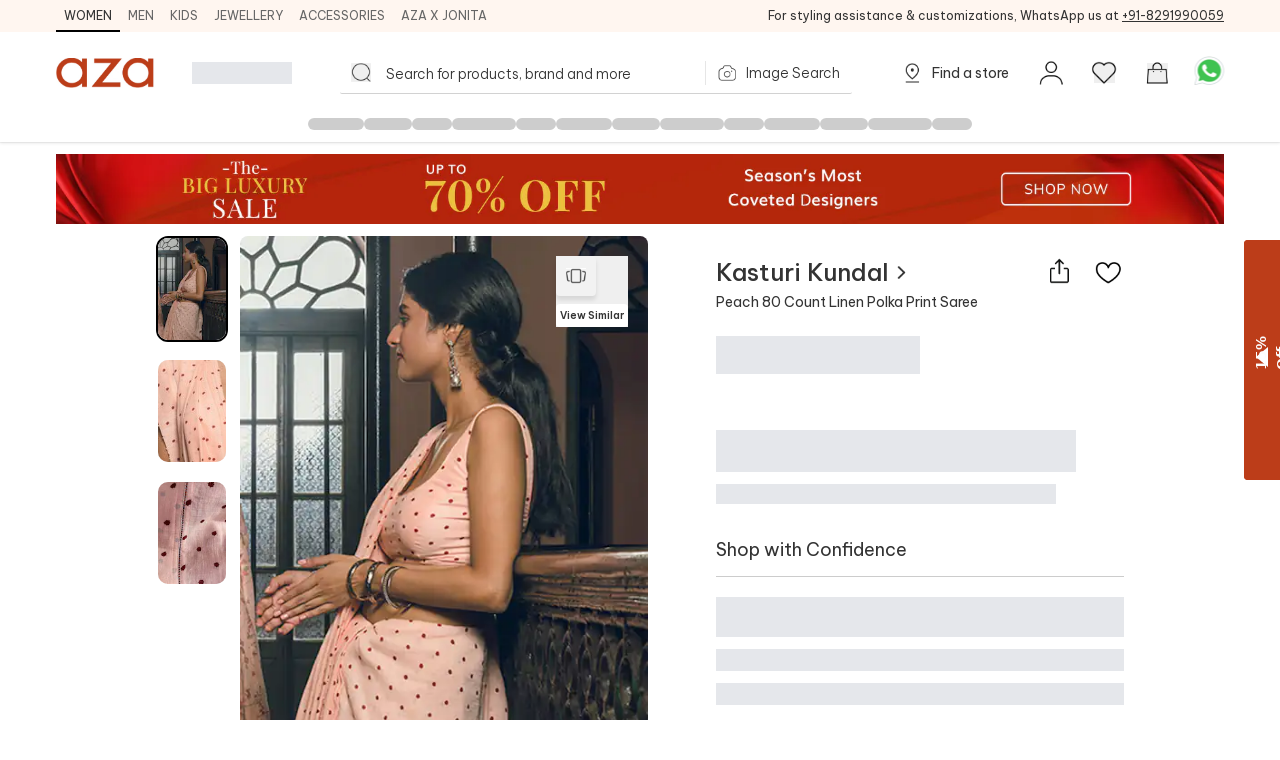

--- FILE ---
content_type: image/svg+xml
request_url: https://www.azafashions.com/skin/svg/paypal.svg
body_size: 673
content:
<svg xmlns="http://www.w3.org/2000/svg" width="28.614" height="28.614" viewBox="0 0 28.614 28.614">
    <defs>
        <style>
            .cls-1{fill:#e3e2e2}.cls-2{fill:#1a80ad}.cls-3{fill:#1a5b80}
        </style>
    </defs>
    <g id="Group_524" data-name="Group 524" transform="translate(-1160.044 -2381.324)">
        <ellipse id="Ellipse_4" cx="14.307" cy="14.307" class="cls-1" data-name="Ellipse 4" rx="14.307" ry="14.307" transform="translate(1160.044 2381.324)"/>
        <g id="Group_518" data-name="Group 518" transform="translate(1174.528 2392.25)">
            <path id="Path_146" d="M312.631 197.133a6.343 6.343 0 0 0-1.426.23l-.111.9a3.887 3.887 0 0 1 1.219-.259c.471-.014.748.086.651.489-1.4 0-2.34.287-2.534 1.192-.277 1.551 1.426 1.508 2.1.833l-.083.373h1.253l.54-2.471c.219-1.043-.74-1.301-1.609-1.287zm.083 2.528a.624.624 0 0 1-.651.489c-.277.014-.526-.23-.346-.518.138-.244.526-.3.762-.3h.3c-.023.114-.037.214-.065.329z" class="cls-2" data-name="Path 146" transform="translate(-306.143 -196.157)"/>
            <path id="Path_147" d="M375.581 180.963l-1.031 4.74h1.266l1.044-4.74z" class="cls-2" data-name="Path 147" transform="translate(-366.42 -180.963)"/>
            <path id="Path_148" d="M243.244 181.2h-2.318l-1.027 4.726h1.346l.347-1.566h.957a1.9 1.9 0 0 0 1.929-1.551 1.239 1.239 0 0 0-1.234-1.609zm-.041 1.609a.865.865 0 0 1-.792.646h-.624l.278-1.293h.666a.487.487 0 0 1 .469.649z" class="cls-2" data-name="Path 148" transform="translate(-239.899 -181.188)"/>
        </g>
        <g id="Group_519" data-name="Group 519" transform="translate(1162.43 2392.229)">
            <path id="Path_149" d="M112.242 197.133a5.934 5.934 0 0 0-1.4.23l-.109.9a3.61 3.61 0 0 1 1.19-.259c.465-.014.739.086.656.489-1.381 0-2.311.287-2.5 1.192-.274 1.551 1.409 1.508 2.065.833l-.082.373h1.245l.533-2.471c.221-1.043-.74-1.301-1.598-1.287zm.1 2.528a.634.634 0 0 1-.657.489.332.332 0 0 1-.328-.518c.136-.244.52-.3.739-.3h.315a2.675 2.675 0 0 0-.073.329z" class="cls-3" data-name="Path 149" transform="translate(-105.793 -196.135)"/>
            <path id="Path_150" d="M175.583 198.272h1.245l.2 2.2 1.218-2.2h1.285l-2.957 5.267h-1.392l.91-1.548z" class="cls-3" data-name="Path 150" transform="translate(-166.991 -197.206)"/>
            <path id="Path_151" d="M42.873 181.2H40.55l-1.03 4.726h1.364l.334-1.566h.974a1.9 1.9 0 0 0 1.92-1.551 1.235 1.235 0 0 0-1.239-1.609zm-.042 1.609a.85.85 0 0 1-.779.646h-.64l.292-1.293h.668a.479.479 0 0 1 .46.649z" class="cls-3" data-name="Path 151" transform="translate(-39.52 -181.166)"/>
            <path id="Path_152" d="M414.087 181.245v-.559h-.209v-.075h.5v.075h-.21v.559z" class="cls-3" data-name="Path 152" transform="translate(-391.277 -180.611)"/>
            <path id="Path_153" d="M423.575 181.245v-.634h.126l.15.449.03.093.033-.1.152-.441h.113v.634h-.079v-.531l-.185.531h-.075l-.184-.54v.54z" class="cls-3" data-name="Path 153" transform="translate(-400.388 -180.611)"/>
        </g>
    </g>
</svg>


--- FILE ---
content_type: application/javascript; charset=utf-8
request_url: https://www.azafashions.com/_next/static/chunks/1997.072693630d48c28a.js
body_size: 526
content:
"use strict";(self.webpackChunk_N_E=self.webpackChunk_N_E||[]).push([[1997],{1997:function(e,a,t){t.r(a),t.d(a,{default:function(){return g}});var n=t(85893),s=t(74931),l=t(45139),o=t(51404);let r=(0,l.j)("flex items-center justify-center cursor-pointer focus:outline-none",{variants:{size:{default:"rounded lg:rounded-none bg-[#F2F2F2] lg:bg-white w-10 h-10 lg:w-8 lg:h-8",btnShape:"h-10 w-auto border rounded-lg "},shadow:{mobile:"shadow-[0px_4px_4px_0px_#0000001A]"}},defaultVariants:{size:"default"}}),c=e=>{let{size:a,onClick:t,shadow:s}=e;return(0,n.jsx)("button",{className:(0,o.Z)(r({size:a,shadow:s})),onClick:t,children:(0,n.jsx)("i",{className:"block w-8 h-8 bgImages bg-[position:-164px_-289px] lg:bg-[position:-165px_-290px]"})})};var i=t(77477),u=t(67294),d=t(5152),h=t.n(d);let p=h()(()=>t.e(6566).then(t.bind(t,94617)),{loadableGenerated:{webpack:()=>[94617]},ssr:!1}),b=e=>{let{productData:a,isMobile:t}=e,[l,o]=(0,u.useState)(!1),r=()=>{t&&d(),t||o(!0)},d=async()=>{let e={title:"Aza Fashions",text:"Shop ".concat(a.designer_name," ").concat(a.name," Online at Aza Fashions"),url:window.location.href};try{await navigator.share(e),s.default.success("Share successfully");let t={};t.action="Product Shared",t.category="Product Page",t.label=a.secondary_name||"",(0,i.C)(t,a)}catch(e){}};return(0,n.jsxs)("div",{className:"relative",children:[(0,n.jsx)(c,{onClick:r}),l&&(0,n.jsx)(p,{pd:a,closeModal:()=>o(!1)})]})};var g=b}}]);